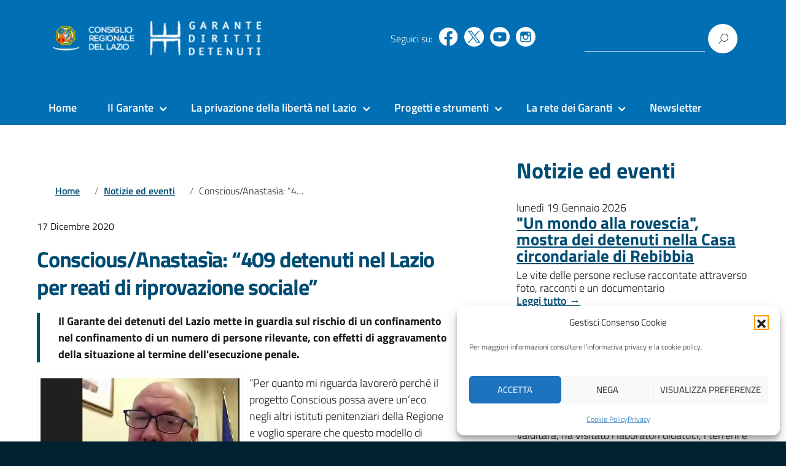

--- FILE ---
content_type: text/html; charset=UTF-8
request_url: https://www.garantedetenutilazio.it/conscius-anastasia-nelle-carceri-del-lazio-409-detenuti-per-reati-di-riprovazione-sociale/
body_size: 23149
content:
<!DOCTYPE html>
<html lang="it"
    xmlns="https://www.w3.org/1999/xhtml"
    xmlns:og="https://ogp.me/ns#" 
    xmlns:fb="http://www.facebook.com/2008/fbml">
		<head>
			<meta charset="UTF-8" />
			<meta name="viewport" content="width=device-width, initial-scale=1, shrink-to-fit=no">
				<meta name='robots' content='index, follow, max-image-preview:large, max-snippet:-1, max-video-preview:-1' />

	<!-- This site is optimized with the Yoast SEO plugin v26.6 - https://yoast.com/wordpress/plugins/seo/ -->
	<title>Conscious/Anastasìa: “409 detenuti nel Lazio per reati di riprovazione sociale” - Garante Diritti Detenuti</title>
	<link rel="canonical" href="https://www.garantedetenutilazio.it/conscius-anastasia-nelle-carceri-del-lazio-409-detenuti-per-reati-di-riprovazione-sociale/" />
	<meta property="og:locale" content="it_IT" />
	<meta property="og:type" content="article" />
	<meta property="og:title" content="Conscious/Anastasìa: “409 detenuti nel Lazio per reati di riprovazione sociale” - Garante Diritti Detenuti" />
	<meta property="og:description" content="Il Garante dei detenuti del Lazio mette in guardia sul rischio di un confinamento nel confinamento di un numero di persone rilevante, con effetti di aggravamento della situazione al termine dell&#039;esecuzione penale." />
	<meta property="og:url" content="https://www.garantedetenutilazio.it/conscius-anastasia-nelle-carceri-del-lazio-409-detenuti-per-reati-di-riprovazione-sociale/" />
	<meta property="og:site_name" content="Garante Diritti Detenuti" />
	<meta property="article:publisher" content="https://www.facebook.com/garanteprivatilibertalazio" />
	<meta property="article:published_time" content="2020-12-17T14:04:08+00:00" />
	<meta property="article:modified_time" content="2021-01-08T12:18:04+00:00" />
	<meta property="og:image" content="https://www.garantedetenutilazio.it/app/uploads/2020/12/WWP-EN-Live-Stream-031435-e1608214046383.png" />
	<meta property="og:image:width" content="639" />
	<meta property="og:image:height" content="623" />
	<meta property="og:image:type" content="image/png" />
	<meta name="author" content="Ugo Degl&#039;Innocenti" />
	<meta name="twitter:card" content="summary_large_image" />
	<meta name="twitter:creator" content="@Garantedetenuti" />
	<meta name="twitter:site" content="@Garantedetenuti" />
	<script type="application/ld+json" class="yoast-schema-graph">{"@context":"https://schema.org","@graph":[{"@type":"Article","@id":"https://www.garantedetenutilazio.it/conscius-anastasia-nelle-carceri-del-lazio-409-detenuti-per-reati-di-riprovazione-sociale/#article","isPartOf":{"@id":"https://www.garantedetenutilazio.it/conscius-anastasia-nelle-carceri-del-lazio-409-detenuti-per-reati-di-riprovazione-sociale/"},"author":{"name":"Ugo Degl'Innocenti","@id":"https://www.garantedetenutilazio.it/#/schema/person/a6666cf2f7eeaf758c36f80b7c8ee265"},"headline":"Conscious/Anastasìa: “409 detenuti nel Lazio per reati di riprovazione sociale”","datePublished":"2020-12-17T14:04:08+00:00","dateModified":"2021-01-08T12:18:04+00:00","mainEntityOfPage":{"@id":"https://www.garantedetenutilazio.it/conscius-anastasia-nelle-carceri-del-lazio-409-detenuti-per-reati-di-riprovazione-sociale/"},"wordCount":439,"publisher":{"@id":"https://www.garantedetenutilazio.it/#organization"},"image":{"@id":"https://www.garantedetenutilazio.it/conscius-anastasia-nelle-carceri-del-lazio-409-detenuti-per-reati-di-riprovazione-sociale/#primaryimage"},"thumbnailUrl":"https://www.garantedetenutilazio.it/app/uploads/2020/12/WWP-EN-Live-Stream-031435-e1608214046383.png","keywords":["Anastasìa","Conscious","Detenuti","Sex offender"],"articleSection":["Notizie ed eventi"],"inLanguage":"it-IT"},{"@type":"WebPage","@id":"https://www.garantedetenutilazio.it/conscius-anastasia-nelle-carceri-del-lazio-409-detenuti-per-reati-di-riprovazione-sociale/","url":"https://www.garantedetenutilazio.it/conscius-anastasia-nelle-carceri-del-lazio-409-detenuti-per-reati-di-riprovazione-sociale/","name":"Conscious/Anastasìa: “409 detenuti nel Lazio per reati di riprovazione sociale” - Garante Diritti Detenuti","isPartOf":{"@id":"https://www.garantedetenutilazio.it/#website"},"primaryImageOfPage":{"@id":"https://www.garantedetenutilazio.it/conscius-anastasia-nelle-carceri-del-lazio-409-detenuti-per-reati-di-riprovazione-sociale/#primaryimage"},"image":{"@id":"https://www.garantedetenutilazio.it/conscius-anastasia-nelle-carceri-del-lazio-409-detenuti-per-reati-di-riprovazione-sociale/#primaryimage"},"thumbnailUrl":"https://www.garantedetenutilazio.it/app/uploads/2020/12/WWP-EN-Live-Stream-031435-e1608214046383.png","datePublished":"2020-12-17T14:04:08+00:00","dateModified":"2021-01-08T12:18:04+00:00","breadcrumb":{"@id":"https://www.garantedetenutilazio.it/conscius-anastasia-nelle-carceri-del-lazio-409-detenuti-per-reati-di-riprovazione-sociale/#breadcrumb"},"inLanguage":"it-IT","potentialAction":[{"@type":"ReadAction","target":["https://www.garantedetenutilazio.it/conscius-anastasia-nelle-carceri-del-lazio-409-detenuti-per-reati-di-riprovazione-sociale/"]}]},{"@type":"ImageObject","inLanguage":"it-IT","@id":"https://www.garantedetenutilazio.it/conscius-anastasia-nelle-carceri-del-lazio-409-detenuti-per-reati-di-riprovazione-sociale/#primaryimage","url":"https://www.garantedetenutilazio.it/app/uploads/2020/12/WWP-EN-Live-Stream-031435-e1608214046383.png","contentUrl":"https://www.garantedetenutilazio.it/app/uploads/2020/12/WWP-EN-Live-Stream-031435-e1608214046383.png","width":639,"height":623,"caption":"Il Garante Anastasìa durante la conferenza on line conclusiva di Conscious."},{"@type":"BreadcrumbList","@id":"https://www.garantedetenutilazio.it/conscius-anastasia-nelle-carceri-del-lazio-409-detenuti-per-reati-di-riprovazione-sociale/#breadcrumb","itemListElement":[{"@type":"ListItem","position":1,"name":"Home","item":"https://www.garantedetenutilazio.it/"},{"@type":"ListItem","position":2,"name":"Conscious/Anastasìa: “409 detenuti nel Lazio per reati di riprovazione sociale”"}]},{"@type":"WebSite","@id":"https://www.garantedetenutilazio.it/#website","url":"https://www.garantedetenutilazio.it/","name":"Garante Diritti Detenuti","description":"","publisher":{"@id":"https://www.garantedetenutilazio.it/#organization"},"potentialAction":[{"@type":"SearchAction","target":{"@type":"EntryPoint","urlTemplate":"https://www.garantedetenutilazio.it/?s={search_term_string}"},"query-input":{"@type":"PropertyValueSpecification","valueRequired":true,"valueName":"search_term_string"}}],"inLanguage":"it-IT"},{"@type":"Organization","@id":"https://www.garantedetenutilazio.it/#organization","name":"Garante Diritti Detenuti","url":"https://www.garantedetenutilazio.it/","logo":{"@type":"ImageObject","inLanguage":"it-IT","@id":"https://www.garantedetenutilazio.it/#/schema/logo/image/","url":"https://www.garantedetenutilazio.it/app/uploads/2020/10/logo-garante-2.png","contentUrl":"https://www.garantedetenutilazio.it/app/uploads/2020/10/logo-garante-2.png","width":373,"height":75,"caption":"Garante Diritti Detenuti"},"image":{"@id":"https://www.garantedetenutilazio.it/#/schema/logo/image/"},"sameAs":["https://www.facebook.com/garanteprivatilibertalazio","https://x.com/Garantedetenuti","https://www.youtube.com/channel/UCmAdaSHpcKECH_SdmSbEXrA"]},{"@type":"Person","@id":"https://www.garantedetenutilazio.it/#/schema/person/a6666cf2f7eeaf758c36f80b7c8ee265","name":"Ugo Degl'Innocenti","url":"https://www.garantedetenutilazio.it/author/udeglinnocenti/"}]}</script>
	<!-- / Yoast SEO plugin. -->


<link rel='dns-prefetch' href='//www.garantedetenutilazio.it' />
<link rel='dns-prefetch' href='//stats.wp.com' />
<link rel="alternate" type="application/rss+xml" title="Garante Diritti Detenuti &raquo; Feed" href="https://www.garantedetenutilazio.it/feed/" />
<link rel="alternate" title="oEmbed (JSON)" type="application/json+oembed" href="https://www.garantedetenutilazio.it/wp-json/oembed/1.0/embed?url=https%3A%2F%2Fwww.garantedetenutilazio.it%2Fconscius-anastasia-nelle-carceri-del-lazio-409-detenuti-per-reati-di-riprovazione-sociale%2F" />
<link rel="alternate" title="oEmbed (XML)" type="text/xml+oembed" href="https://www.garantedetenutilazio.it/wp-json/oembed/1.0/embed?url=https%3A%2F%2Fwww.garantedetenutilazio.it%2Fconscius-anastasia-nelle-carceri-del-lazio-409-detenuti-per-reati-di-riprovazione-sociale%2F&#038;format=xml" />
<style id='wp-img-auto-sizes-contain-inline-css' type='text/css'>
img:is([sizes=auto i],[sizes^="auto," i]){contain-intrinsic-size:3000px 1500px}
/*# sourceURL=wp-img-auto-sizes-contain-inline-css */
</style>
<style id='wp-block-library-inline-css' type='text/css'>
:root{--wp-block-synced-color:#7a00df;--wp-block-synced-color--rgb:122,0,223;--wp-bound-block-color:var(--wp-block-synced-color);--wp-editor-canvas-background:#ddd;--wp-admin-theme-color:#007cba;--wp-admin-theme-color--rgb:0,124,186;--wp-admin-theme-color-darker-10:#006ba1;--wp-admin-theme-color-darker-10--rgb:0,107,160.5;--wp-admin-theme-color-darker-20:#005a87;--wp-admin-theme-color-darker-20--rgb:0,90,135;--wp-admin-border-width-focus:2px}@media (min-resolution:192dpi){:root{--wp-admin-border-width-focus:1.5px}}.wp-element-button{cursor:pointer}:root .has-very-light-gray-background-color{background-color:#eee}:root .has-very-dark-gray-background-color{background-color:#313131}:root .has-very-light-gray-color{color:#eee}:root .has-very-dark-gray-color{color:#313131}:root .has-vivid-green-cyan-to-vivid-cyan-blue-gradient-background{background:linear-gradient(135deg,#00d084,#0693e3)}:root .has-purple-crush-gradient-background{background:linear-gradient(135deg,#34e2e4,#4721fb 50%,#ab1dfe)}:root .has-hazy-dawn-gradient-background{background:linear-gradient(135deg,#faaca8,#dad0ec)}:root .has-subdued-olive-gradient-background{background:linear-gradient(135deg,#fafae1,#67a671)}:root .has-atomic-cream-gradient-background{background:linear-gradient(135deg,#fdd79a,#004a59)}:root .has-nightshade-gradient-background{background:linear-gradient(135deg,#330968,#31cdcf)}:root .has-midnight-gradient-background{background:linear-gradient(135deg,#020381,#2874fc)}:root{--wp--preset--font-size--normal:16px;--wp--preset--font-size--huge:42px}.has-regular-font-size{font-size:1em}.has-larger-font-size{font-size:2.625em}.has-normal-font-size{font-size:var(--wp--preset--font-size--normal)}.has-huge-font-size{font-size:var(--wp--preset--font-size--huge)}.has-text-align-center{text-align:center}.has-text-align-left{text-align:left}.has-text-align-right{text-align:right}.has-fit-text{white-space:nowrap!important}#end-resizable-editor-section{display:none}.aligncenter{clear:both}.items-justified-left{justify-content:flex-start}.items-justified-center{justify-content:center}.items-justified-right{justify-content:flex-end}.items-justified-space-between{justify-content:space-between}.screen-reader-text{border:0;clip-path:inset(50%);height:1px;margin:-1px;overflow:hidden;padding:0;position:absolute;width:1px;word-wrap:normal!important}.screen-reader-text:focus{background-color:#ddd;clip-path:none;color:#444;display:block;font-size:1em;height:auto;left:5px;line-height:normal;padding:15px 23px 14px;text-decoration:none;top:5px;width:auto;z-index:100000}html :where(.has-border-color){border-style:solid}html :where([style*=border-top-color]){border-top-style:solid}html :where([style*=border-right-color]){border-right-style:solid}html :where([style*=border-bottom-color]){border-bottom-style:solid}html :where([style*=border-left-color]){border-left-style:solid}html :where([style*=border-width]){border-style:solid}html :where([style*=border-top-width]){border-top-style:solid}html :where([style*=border-right-width]){border-right-style:solid}html :where([style*=border-bottom-width]){border-bottom-style:solid}html :where([style*=border-left-width]){border-left-style:solid}html :where(img[class*=wp-image-]){height:auto;max-width:100%}:where(figure){margin:0 0 1em}html :where(.is-position-sticky){--wp-admin--admin-bar--position-offset:var(--wp-admin--admin-bar--height,0px)}@media screen and (max-width:600px){html :where(.is-position-sticky){--wp-admin--admin-bar--position-offset:0px}}

/*# sourceURL=wp-block-library-inline-css */
</style><style id='global-styles-inline-css' type='text/css'>
:root{--wp--preset--aspect-ratio--square: 1;--wp--preset--aspect-ratio--4-3: 4/3;--wp--preset--aspect-ratio--3-4: 3/4;--wp--preset--aspect-ratio--3-2: 3/2;--wp--preset--aspect-ratio--2-3: 2/3;--wp--preset--aspect-ratio--16-9: 16/9;--wp--preset--aspect-ratio--9-16: 9/16;--wp--preset--color--black: #000000;--wp--preset--color--cyan-bluish-gray: #abb8c3;--wp--preset--color--white: #ffffff;--wp--preset--color--pale-pink: #f78da7;--wp--preset--color--vivid-red: #cf2e2e;--wp--preset--color--luminous-vivid-orange: #ff6900;--wp--preset--color--luminous-vivid-amber: #fcb900;--wp--preset--color--light-green-cyan: #7bdcb5;--wp--preset--color--vivid-green-cyan: #00d084;--wp--preset--color--pale-cyan-blue: #8ed1fc;--wp--preset--color--vivid-cyan-blue: #0693e3;--wp--preset--color--vivid-purple: #9b51e0;--wp--preset--color--blu: #004d99;--wp--preset--color--grigioscuro: #3d4955;--wp--preset--color--bluscuro: #17324d;--wp--preset--color--azzurro: #0073e6;--wp--preset--color--grigio: #5c6f82;--wp--preset--color--grigiochiaro: #94a1ae;--wp--preset--color--verde: #00cc85;--wp--preset--color--rosso: #f73e5a;--wp--preset--color--arancione: #ff9900;--wp--preset--color--argento: #eef0f6;--wp--preset--color--bianco: #ffffff;--wp--preset--gradient--vivid-cyan-blue-to-vivid-purple: linear-gradient(135deg,rgb(6,147,227) 0%,rgb(155,81,224) 100%);--wp--preset--gradient--light-green-cyan-to-vivid-green-cyan: linear-gradient(135deg,rgb(122,220,180) 0%,rgb(0,208,130) 100%);--wp--preset--gradient--luminous-vivid-amber-to-luminous-vivid-orange: linear-gradient(135deg,rgb(252,185,0) 0%,rgb(255,105,0) 100%);--wp--preset--gradient--luminous-vivid-orange-to-vivid-red: linear-gradient(135deg,rgb(255,105,0) 0%,rgb(207,46,46) 100%);--wp--preset--gradient--very-light-gray-to-cyan-bluish-gray: linear-gradient(135deg,rgb(238,238,238) 0%,rgb(169,184,195) 100%);--wp--preset--gradient--cool-to-warm-spectrum: linear-gradient(135deg,rgb(74,234,220) 0%,rgb(151,120,209) 20%,rgb(207,42,186) 40%,rgb(238,44,130) 60%,rgb(251,105,98) 80%,rgb(254,248,76) 100%);--wp--preset--gradient--blush-light-purple: linear-gradient(135deg,rgb(255,206,236) 0%,rgb(152,150,240) 100%);--wp--preset--gradient--blush-bordeaux: linear-gradient(135deg,rgb(254,205,165) 0%,rgb(254,45,45) 50%,rgb(107,0,62) 100%);--wp--preset--gradient--luminous-dusk: linear-gradient(135deg,rgb(255,203,112) 0%,rgb(199,81,192) 50%,rgb(65,88,208) 100%);--wp--preset--gradient--pale-ocean: linear-gradient(135deg,rgb(255,245,203) 0%,rgb(182,227,212) 50%,rgb(51,167,181) 100%);--wp--preset--gradient--electric-grass: linear-gradient(135deg,rgb(202,248,128) 0%,rgb(113,206,126) 100%);--wp--preset--gradient--midnight: linear-gradient(135deg,rgb(2,3,129) 0%,rgb(40,116,252) 100%);--wp--preset--font-size--small: 14px;--wp--preset--font-size--medium: 22px;--wp--preset--font-size--large: 36px;--wp--preset--font-size--x-large: 42px;--wp--preset--font-size--normal: 18px;--wp--preset--font-size--big: 32px;--wp--preset--spacing--20: 0.44rem;--wp--preset--spacing--30: 0.67rem;--wp--preset--spacing--40: 1rem;--wp--preset--spacing--50: 1.5rem;--wp--preset--spacing--60: 2.25rem;--wp--preset--spacing--70: 3.38rem;--wp--preset--spacing--80: 5.06rem;--wp--preset--shadow--natural: 6px 6px 9px rgba(0, 0, 0, 0.2);--wp--preset--shadow--deep: 12px 12px 50px rgba(0, 0, 0, 0.4);--wp--preset--shadow--sharp: 6px 6px 0px rgba(0, 0, 0, 0.2);--wp--preset--shadow--outlined: 6px 6px 0px -3px rgb(255, 255, 255), 6px 6px rgb(0, 0, 0);--wp--preset--shadow--crisp: 6px 6px 0px rgb(0, 0, 0);}:where(.is-layout-flex){gap: 0.5em;}:where(.is-layout-grid){gap: 0.5em;}body .is-layout-flex{display: flex;}.is-layout-flex{flex-wrap: wrap;align-items: center;}.is-layout-flex > :is(*, div){margin: 0;}body .is-layout-grid{display: grid;}.is-layout-grid > :is(*, div){margin: 0;}:where(.wp-block-columns.is-layout-flex){gap: 2em;}:where(.wp-block-columns.is-layout-grid){gap: 2em;}:where(.wp-block-post-template.is-layout-flex){gap: 1.25em;}:where(.wp-block-post-template.is-layout-grid){gap: 1.25em;}.has-black-color{color: var(--wp--preset--color--black) !important;}.has-cyan-bluish-gray-color{color: var(--wp--preset--color--cyan-bluish-gray) !important;}.has-white-color{color: var(--wp--preset--color--white) !important;}.has-pale-pink-color{color: var(--wp--preset--color--pale-pink) !important;}.has-vivid-red-color{color: var(--wp--preset--color--vivid-red) !important;}.has-luminous-vivid-orange-color{color: var(--wp--preset--color--luminous-vivid-orange) !important;}.has-luminous-vivid-amber-color{color: var(--wp--preset--color--luminous-vivid-amber) !important;}.has-light-green-cyan-color{color: var(--wp--preset--color--light-green-cyan) !important;}.has-vivid-green-cyan-color{color: var(--wp--preset--color--vivid-green-cyan) !important;}.has-pale-cyan-blue-color{color: var(--wp--preset--color--pale-cyan-blue) !important;}.has-vivid-cyan-blue-color{color: var(--wp--preset--color--vivid-cyan-blue) !important;}.has-vivid-purple-color{color: var(--wp--preset--color--vivid-purple) !important;}.has-black-background-color{background-color: var(--wp--preset--color--black) !important;}.has-cyan-bluish-gray-background-color{background-color: var(--wp--preset--color--cyan-bluish-gray) !important;}.has-white-background-color{background-color: var(--wp--preset--color--white) !important;}.has-pale-pink-background-color{background-color: var(--wp--preset--color--pale-pink) !important;}.has-vivid-red-background-color{background-color: var(--wp--preset--color--vivid-red) !important;}.has-luminous-vivid-orange-background-color{background-color: var(--wp--preset--color--luminous-vivid-orange) !important;}.has-luminous-vivid-amber-background-color{background-color: var(--wp--preset--color--luminous-vivid-amber) !important;}.has-light-green-cyan-background-color{background-color: var(--wp--preset--color--light-green-cyan) !important;}.has-vivid-green-cyan-background-color{background-color: var(--wp--preset--color--vivid-green-cyan) !important;}.has-pale-cyan-blue-background-color{background-color: var(--wp--preset--color--pale-cyan-blue) !important;}.has-vivid-cyan-blue-background-color{background-color: var(--wp--preset--color--vivid-cyan-blue) !important;}.has-vivid-purple-background-color{background-color: var(--wp--preset--color--vivid-purple) !important;}.has-black-border-color{border-color: var(--wp--preset--color--black) !important;}.has-cyan-bluish-gray-border-color{border-color: var(--wp--preset--color--cyan-bluish-gray) !important;}.has-white-border-color{border-color: var(--wp--preset--color--white) !important;}.has-pale-pink-border-color{border-color: var(--wp--preset--color--pale-pink) !important;}.has-vivid-red-border-color{border-color: var(--wp--preset--color--vivid-red) !important;}.has-luminous-vivid-orange-border-color{border-color: var(--wp--preset--color--luminous-vivid-orange) !important;}.has-luminous-vivid-amber-border-color{border-color: var(--wp--preset--color--luminous-vivid-amber) !important;}.has-light-green-cyan-border-color{border-color: var(--wp--preset--color--light-green-cyan) !important;}.has-vivid-green-cyan-border-color{border-color: var(--wp--preset--color--vivid-green-cyan) !important;}.has-pale-cyan-blue-border-color{border-color: var(--wp--preset--color--pale-cyan-blue) !important;}.has-vivid-cyan-blue-border-color{border-color: var(--wp--preset--color--vivid-cyan-blue) !important;}.has-vivid-purple-border-color{border-color: var(--wp--preset--color--vivid-purple) !important;}.has-vivid-cyan-blue-to-vivid-purple-gradient-background{background: var(--wp--preset--gradient--vivid-cyan-blue-to-vivid-purple) !important;}.has-light-green-cyan-to-vivid-green-cyan-gradient-background{background: var(--wp--preset--gradient--light-green-cyan-to-vivid-green-cyan) !important;}.has-luminous-vivid-amber-to-luminous-vivid-orange-gradient-background{background: var(--wp--preset--gradient--luminous-vivid-amber-to-luminous-vivid-orange) !important;}.has-luminous-vivid-orange-to-vivid-red-gradient-background{background: var(--wp--preset--gradient--luminous-vivid-orange-to-vivid-red) !important;}.has-very-light-gray-to-cyan-bluish-gray-gradient-background{background: var(--wp--preset--gradient--very-light-gray-to-cyan-bluish-gray) !important;}.has-cool-to-warm-spectrum-gradient-background{background: var(--wp--preset--gradient--cool-to-warm-spectrum) !important;}.has-blush-light-purple-gradient-background{background: var(--wp--preset--gradient--blush-light-purple) !important;}.has-blush-bordeaux-gradient-background{background: var(--wp--preset--gradient--blush-bordeaux) !important;}.has-luminous-dusk-gradient-background{background: var(--wp--preset--gradient--luminous-dusk) !important;}.has-pale-ocean-gradient-background{background: var(--wp--preset--gradient--pale-ocean) !important;}.has-electric-grass-gradient-background{background: var(--wp--preset--gradient--electric-grass) !important;}.has-midnight-gradient-background{background: var(--wp--preset--gradient--midnight) !important;}.has-small-font-size{font-size: var(--wp--preset--font-size--small) !important;}.has-medium-font-size{font-size: var(--wp--preset--font-size--medium) !important;}.has-large-font-size{font-size: var(--wp--preset--font-size--large) !important;}.has-x-large-font-size{font-size: var(--wp--preset--font-size--x-large) !important;}
/*# sourceURL=global-styles-inline-css */
</style>

<style id='classic-theme-styles-inline-css' type='text/css'>
/*! This file is auto-generated */
.wp-block-button__link{color:#fff;background-color:#32373c;border-radius:9999px;box-shadow:none;text-decoration:none;padding:calc(.667em + 2px) calc(1.333em + 2px);font-size:1.125em}.wp-block-file__button{background:#32373c;color:#fff;text-decoration:none}
/*# sourceURL=/wp-includes/css/classic-themes.min.css */
</style>
<link rel='stylesheet' id='font-awesome-css-css' href='https://www.garantedetenutilazio.it/app/plugins/lc-widget-post-slider/assets/css/font-awesome.min.css' type='text/css' media='all' />
<link rel='stylesheet' id='lc-widget-post-slider-style-css' href='https://www.garantedetenutilazio.it/app/plugins/lc-widget-post-slider/assets/css/style.css?ver=6.9' type='text/css' media='all' />
<link rel='stylesheet' id='cmplz-general-css' href='https://www.garantedetenutilazio.it/app/plugins/complianz/assets/css/cookieblocker.min.css?ver=1767192844' type='text/css' media='all' />
<link rel='stylesheet' id='parent-style-css' href='https://www.garantedetenutilazio.it/app/themes/lazyok/style.css?ver=6.9' type='text/css' media='all' />
<link rel='stylesheet' id='child-style-css' href='https://www.garantedetenutilazio.it/app/themes/lazyok-child/style.css?ver=6.9' type='text/css' media='all' />
<link rel='stylesheet' id='bootstrap-italia-min-css' href='https://www.garantedetenutilazio.it/app/themes/lazyok/lib/bootstrap-italia/css/bootstrap-italia.min.css?ver=6.9' type='text/css' media='all' />
<link rel='stylesheet' id='bootstrap-italia-icon-font-css' href='https://www.garantedetenutilazio.it/app/themes/lazyok/lib/bootstrap-italia/css/italia-icon-font.css?ver=6.9' type='text/css' media='all' />
<link rel='stylesheet' id='general-style-css' href='https://www.garantedetenutilazio.it/app/themes/lazyok/style.css?ver=6.9' type='text/css' media='all' />
<script type="text/javascript" src="https://www.garantedetenutilazio.it/wp/wp-includes/js/jquery/jquery.min.js?ver=3.7.1" id="jquery-core-js"></script>
<script type="text/javascript" src="https://www.garantedetenutilazio.it/wp/wp-includes/js/jquery/jquery-migrate.min.js?ver=3.4.1" id="jquery-migrate-js"></script>
<link rel="https://api.w.org/" href="https://www.garantedetenutilazio.it/wp-json/" /><link rel="alternate" title="JSON" type="application/json" href="https://www.garantedetenutilazio.it/wp-json/wp/v2/posts/4245" /><link rel="EditURI" type="application/rsd+xml" title="RSD" href="https://www.garantedetenutilazio.it/wp/xmlrpc.php?rsd" />
<meta name="generator" content="WordPress 6.9" />
<link rel='shortlink' href='https://www.garantedetenutilazio.it/?p=4245' />
<!-- Stream WordPress user activity plugin v4.1.1 -->
	<style>img#wpstats{display:none}</style>
					<style>.cmplz-hidden {
					display: none !important;
				}</style>
<style type="text/css">

/* generato da functions.php child teme */

.it-header-slim-wrapper {
  min-height: 60px;
  background-color: #004c73;
  background-image: url(none) ;
  background-position: center center ;
  background-repeat: repeat-x ;
  background-size: auto 36px ;
  }

.it-header-slim-wrapper .it-header-slim-wrapper-content {
  height: 60px;
  }

.it-header-slim-wrapper #it-header-slim-img-logo {
  height: 36px ;
  /*
  margin-top: 0px;
  */
  vertical-align: middle; 
  }

.it-header-slim-wrapper .it-header-slim-wrapper-content h1.testatina-header-text {
  line-height: 60px ;
  /*
  */
  }

</style>

    <style type="text/css">
    .it-header-center-wrapper, .it-header-navbar-wrapper, .it-header-wrapper { background-color: #006fb4; }
    a, a:hover, a.read-more, .menu-main .nav li ul a, .menu-main .nav li ul a:hover, .menu-main .nav li:hover ul a { color: #0066cc; }
    button, input[type="submit"], .btn-primary { background-color: #0066cc; }
    .btn-primary:hover, .btn-primary:not(:disabled):not(.disabled):active { background-color: #0066cc; box-shadow: inset 0 0 0 2px rgba(0, 0, 0, 0.1); }
    .btn-outline-primary { color: #0066cc; box-shadow: inset 0 0 0 1px #0066cc; }
    .btn-outline-primary:hover, .btn-outline-primary:not(:disabled):not(.disabled):active { color: #0066cc; box-shadow: inset 0 0 0 2px #0066cc; }
    html, #footer, .it-footer-main { background-color: #002230; }
    #footer a { color: #ffffff; }
  </style>
  <style type="text/css" id="custom-background-css">
body.custom-background { background-image: url("https://www.garantedetenutilazio.it/app/themes/lazyok/img/blank.png"); background-position: left top; background-size: auto; background-repeat: repeat; background-attachment: scroll; }
</style>
	<link rel="icon" href="https://www.garantedetenutilazio.it/app/uploads/2020/07/logo-garante-detenuti-q-150.png" sizes="32x32" />
<link rel="icon" href="https://www.garantedetenutilazio.it/app/uploads/2020/07/logo-garante-detenuti-q-150.png" sizes="192x192" />
<link rel="apple-touch-icon" href="https://www.garantedetenutilazio.it/app/uploads/2020/07/logo-garante-detenuti-q-150.png" />
<meta name="msapplication-TileImage" content="https://www.garantedetenutilazio.it/app/uploads/2020/07/logo-garante-detenuti-q-150.png" />
					  <script> 
						jQuery( document ).ready(function() {
							jQuery('a').each(function()
							{
								if (jQuery(this).attr("title") == '' || jQuery(this).attr("title") == undefined) {
									var link = jQuery(this).attr("href");
									if (link != undefined && link.charAt(0) != '#') {
										if (link.includes("https://www.garantedetenutilazio.it/")) {
											if (link.includes("uploads")) {
												jQuery(this).attr('title', 'Il link apre il file: ('+link.split('.').pop()+') - '+jQuery(this).attr('href'));				
											} else {
												if (jQuery(this).text() == '' || jQuery(this).text() == undefined) {
													jQuery(this).attr('title', 'Il link apre la pagina: '+ jQuery(this).attr('href'));						
												} else {
													jQuery(this).attr('title', 'Il link apre la pagina: '+ jQuery(this).text());
												}
											}
											
										} else {
											jQuery(this).attr('title', 'Il link apre il sito: '+jQuery(this).attr('href'));
										}
									}
								}
							});
						});
					</script>
				
			<link rel='stylesheet' id='siteorigin-panels-front-css' href='https://www.garantedetenutilazio.it/app/plugins/siteorigin-panels/css/front-flex.min.css?ver=2.33.4' type='text/css' media='all' />
</head>
			<body data-cmplz=1 class="wp-singular post-template-default single single-post postid-4245 single-format-standard custom-background wp-custom-logo wp-theme-lazyok wp-child-theme-lazyok-child" ontouchstart>
					<a class="skip-main" href="#menu-anchor">Vai al menu principale</a>
					<a class="skip-main" href="#content-anchor">Vai al contenuto principale</a>
					<a class="skip-main" href="#footer-anchor">Vai footer</a>

					<div id="wrapper" class="hfeed">

						<header id="header" class="" role="banner">

							<div class="it-header-wrapper it-header-sticky">

								<!--
        <div class="it-header-slim-wrapper">
                            </div>
        -->

								<div class="it-nav-wrapper">

									<div class="it-header-center-wrapper">
										               <div class="container">
                 <div class="row">
                   <div class="col-12">
                     <div class="it-header-center-content-wrapper">
                       <div class="it-brand-wrapper">

                          <!-- 373x75 -->
                          <div style="height: 75px; ">

                            <div style="width: 42%; float: left; height: 75px; overflow: hidden; /*border: 1px solid red;*/ ">
                              <a 
                                style="display: inline-block; " 
                                href="https://www.consiglio.regione.lazio.it/" 
                                title="Vai al sito del Consiglio Regionale del Lazio"
                                target="_blank" rel="noopener noreferrer">
                                  <img 
                                    style="max-width: 100%; max-height: 75px; "
                                    src="https://www.garantedetenutilazio.it/app/themes/lazyok-child/img/loghetto-consiglio-separato.png" 
                                    alt="logo Consiglio della Regione Lazio">
                              </a>
                            </div>

                            <div style="width: 57%; float: left; height: 75px; overflow: hidden; /*border: 1px solid yellow;*/ ">
                              <a 
                                style="display: inline-block; " 
                                href="https://www.garantedetenutilazio.it/" 
                                title="Torna alla home page"
                                rel="noopener noreferrer">
                                  <img 
                                    style="max-width: 100%; max-height: 75px; "
                                    src="https://www.garantedetenutilazio.it/app/themes/lazyok-child/img/loghetto-garante-detenuti-separato.png" 
                                    src="https://www.garantedetenutilazio.it/app/themes/lazyok-child/img/logo-garante-detenuti-grande-margini-0.png" 
                                    alt="logo Garante Detenuti del Lazio">                            
                              </a>
                            </div>

                          </div>

                          <!--

                          <a 
                            href="https://www.garantedetenutilazio.it/" 
                            title="Garante Diritti Detenuti" 
                            rel="home">

                           <img class="icon" src="https://www.garantedetenutilazio.it/app/uploads/2020/10/logo-garante-2.png" alt="Garante Diritti Detenuti">
                            
                            
                         </a>

                          -->

                       </div>
                       <div class="it-right-zone">
                        <div class="it-socials d-none d-md-flex">Seguici su:
                        
                        <ul class="menu-social">
                          <li><a href="https://it-it.facebook.com/garanteprivatilibertalazio" class="facebook" target="_blank" rel="noopener noreferrer"><span class="speech-only">Facebook</span></a></li>
                          <li><a href="https://twitter.com/Garantedetenuti" class="twitter" target="_blank" rel="noopener noreferrer"><span class="speech-only">Twitter</span></a></li>
                          <li><a href="https://www.youtube.com/channel/UCmAdaSHpcKECH_SdmSbEXrA" class="youtube" target="_blank" rel="noopener noreferrer"><span class="speech-only">YouTube</span></a></li>
			  <li><a href="https://www.instagram.com/garantedetenutilazio/" class="instagram" target="_blank" rel="noopener noreferrer"><spa
n class="speech-only">Instagram</span></a></li>
                        </ul>

                                                    </div>

                         <div class="it-search-wrapper">
                           <form role="search" method="get" id="searchform" class="searchform" action="https://www.garantedetenutilazio.it/">
  <div>
    <label class="screen-reader-text" for="s">
    Ricerca per:
    </label>
    <input type="text" value="" name="s" id="s">
    <input type="submit" id="searchsubmit" value="Cerca" style="color: rgb(0,0,0); background-color: rgb(255, 255, 255);">
  </div>
</form>

                         </div>

                       </div>
                     </div>
                   </div>
                 </div>
               </div>
									</div>

									<div class="it-header-navbar-wrapper"><a name='menu-anchor' id="menu-anchor" tabindex='-3'>&nbsp;</a>
										               <nav class="menu-main" role="navigation">
               <div class="container">
                 <div class="row">
                   <div class="col-12">
                     <input type="checkbox" id="show-menu-main" role="button">
                     <label for="show-menu-main" class="show-menu-main">Menu</label>

                     <ul id="menu-menu-principale" class="nav"><li id="menu-item-12651" class="menu-item menu-item-type-custom menu-item-object-custom menu-item-12651"><a href="/">Home</a></li>
<li id="menu-item-3527" class="menu-item menu-item-type-custom menu-item-object-custom menu-item-has-children menu-item-3527"><a href="#">Il Garante</a>
<ul class="sub-menu">
	<li id="menu-item-4363" class="menu-item menu-item-type-custom menu-item-object-custom menu-item-has-children menu-item-4363"><a href="#">Chi è e contatti</a>
	<ul class="sub-menu">
		<li id="menu-item-4362" class="menu-item menu-item-type-post_type menu-item-object-page menu-item-4362"><a href="https://www.garantedetenutilazio.it/il-garante/">Biografia</a></li>
		<li id="menu-item-4367" class="menu-item menu-item-type-post_type menu-item-object-page menu-item-4367"><a href="https://www.garantedetenutilazio.it/contatti-garante/">Contatti</a></li>
	</ul>
</li>
	<li id="menu-item-145" class="menu-item menu-item-type-post_type menu-item-object-page menu-item-145"><a href="https://www.garantedetenutilazio.it/i-coadiutori/">I coadiutori</a></li>
	<li id="menu-item-146" class="menu-item menu-item-type-post_type menu-item-object-page menu-item-146"><a href="https://www.garantedetenutilazio.it/legge-istitutiva-e-poteri/">Legge istitutiva e poteri</a></li>
	<li id="menu-item-147" class="menu-item menu-item-type-post_type menu-item-object-page menu-item-147"><a href="https://www.garantedetenutilazio.it/relazioni/">Le relazioni del Garante</a></li>
	<li id="menu-item-148" class="menu-item menu-item-type-post_type menu-item-object-page menu-item-148"><a href="https://www.garantedetenutilazio.it/la-struttura-di-supporto/">La struttura di supporto</a></li>
</ul>
</li>
<li id="menu-item-2564" class="menu-item menu-item-type-custom menu-item-object-custom menu-item-has-children menu-item-2564"><a href="#">La privazione della libertà nel Lazio</a>
<ul class="sub-menu">
	<li id="menu-item-159" class="menu-item menu-item-type-post_type menu-item-object-page menu-item-159"><a href="https://www.garantedetenutilazio.it/luoghi/">Luoghi</a></li>
	<li id="menu-item-2596" class="menu-item menu-item-type-post_type menu-item-object-page menu-item-2596"><a href="https://www.garantedetenutilazio.it/temi/">Temi</a></li>
	<li id="menu-item-2587" class="menu-item menu-item-type-post_type menu-item-object-page menu-item-2587"><a href="https://www.garantedetenutilazio.it/numeri/">Numeri</a></li>
</ul>
</li>
<li id="menu-item-3524" class="menu-item menu-item-type-custom menu-item-object-custom menu-item-has-children menu-item-3524"><a href="#">Progetti e strumenti</a>
<ul class="sub-menu">
	<li id="menu-item-12617" class="menu-item menu-item-type-post_type menu-item-object-page menu-item-12617"><a href="https://www.garantedetenutilazio.it/il-diritto-allaffettivita-in-carcere/">Il diritto all’affettività in carcere</a></li>
	<li id="menu-item-4989" class="menu-item menu-item-type-post_type menu-item-object-page menu-item-4989"><a href="https://www.garantedetenutilazio.it/osservatorio-pop-pena-e-opinione-pubblica/">Osservatorio Pop, Pena e opinione pubblica</a></li>
	<li id="menu-item-4787" class="menu-item menu-item-type-post_type menu-item-object-page menu-item-4787"><a href="https://www.garantedetenutilazio.it/empowerment-popolazione-detenuta/">Empowerment popolazione detenuta</a></li>
	<li id="menu-item-4746" class="menu-item menu-item-type-post_type menu-item-object-page menu-item-4746"><a href="https://www.garantedetenutilazio.it/fami/">FAMI</a></li>
	<li id="menu-item-3992" class="menu-item menu-item-type-taxonomy menu-item-object-category menu-item-3992"><a href="https://www.garantedetenutilazio.it/category/progetti/conscious/">Conscious</a></li>
</ul>
</li>
<li id="menu-item-2620" class="menu-item menu-item-type-custom menu-item-object-custom menu-item-has-children menu-item-2620"><a href="#">La rete dei Garanti</a>
<ul class="sub-menu">
	<li id="menu-item-2618" class="menu-item menu-item-type-post_type menu-item-object-page menu-item-2618"><a href="https://www.garantedetenutilazio.it/garante-nazionale/">Garante nazionale</a></li>
	<li id="menu-item-2619" class="menu-item menu-item-type-custom menu-item-object-custom menu-item-has-children menu-item-2619"><a href="#">Garanti territoriali</a>
	<ul class="sub-menu">
		<li id="menu-item-2617" class="menu-item menu-item-type-post_type menu-item-object-page menu-item-2617"><a href="https://www.garantedetenutilazio.it/la-conferenza/">La Conferenza</a></li>
		<li id="menu-item-2616" class="menu-item menu-item-type-post_type menu-item-object-page menu-item-2616"><a href="https://www.garantedetenutilazio.it/garanti-regionali/">Garanti regionali</a></li>
		<li id="menu-item-2615" class="menu-item menu-item-type-post_type menu-item-object-page menu-item-2615"><a href="https://www.garantedetenutilazio.it/garanti-provinciali/">Garanti provinciali</a></li>
		<li id="menu-item-2614" class="menu-item menu-item-type-post_type menu-item-object-page menu-item-2614"><a href="https://www.garantedetenutilazio.it/garanti-comunali/">Garanti comunali</a></li>
	</ul>
</li>
</ul>
</li>
<li id="menu-item-5785" class="menu-item menu-item-type-post_type menu-item-object-page menu-item-5785"><a href="https://www.garantedetenutilazio.it/iscriviti-alla-newsletter/">Newsletter</a></li>
</ul>                   </div>
                 </div>
               </div>
               </nav>
									</div>

								</div>

							</div>

							
						</header><!-- end header -->

						<div id="container"><!-- start main container -->
							<a name='content-anchor' id="content-anchor" tabindex='-2'>&nbsp;</a>
							<section id="content" role="main" class="container mt-4 mb-4">
   <div class="container">
      <div class="row">

      <div class="col-md-7">
		   		   
<article id="post-4245" class="post-4245 post type-post status-publish format-standard has-post-thumbnail hentry category-news tag-anastasia tag-conscious tag-detenuti tag-sex-offender">

	<ul class="breadcrumb"><li class="breadcrumb-item"><a href="https://www.garantedetenutilazio.it">Home</a></li><li class="breadcrumb-item"><a href="https://www.garantedetenutilazio.it/category/news/" rel="category tag">Notizie ed eventi</a></li><li class="breadcrumb-item">Conscious/Anastasìa: “409 detenuti nel Lazio per reati di riprovazione sociale”</li></ul>
	<header>
		<footer class="entry-footer">
  	
</footer> 		<section class="entry-meta">
	<p><small>17 Dicembre 2020</small></p>
	<!-- <span class="meta-sep"> | </span>
	<span class="author vcard"><a href="https://www.garantedetenutilazio.it/author/udeglinnocenti/" title="Articoli scritti da Ugo Degl&#039;Innocenti" rel="author">Ugo Degl'Innocenti</a></span> -->
</section>
		      <h1 class="entry-title">
        Conscious/Anastasìa: “409 detenuti nel Lazio per reati di riprovazione sociale”      </h1>
          
		
	</header>
  
	
<section class="entry-content">

  <div class="entry-excerpt">Il Garante dei detenuti del Lazio mette in guardia sul rischio di un confinamento nel confinamento di un numero di persone rilevante, con effetti di aggravamento della situazione al termine dell'esecuzione penale.</div>
      <div class="entry-thumbnail">
        <img width="525" height="512" src="https://www.garantedetenutilazio.it/app/uploads/2020/12/WWP-EN-Live-Stream-031435-e1608214046383.png" class="attachment-sixandfive size-sixandfive wp-post-image" alt="" decoding="async" fetchpriority="high" srcset="https://www.garantedetenutilazio.it/app/uploads/2020/12/WWP-EN-Live-Stream-031435-e1608214046383.png 639w, https://www.garantedetenutilazio.it/app/uploads/2020/12/WWP-EN-Live-Stream-031435-e1608214046383-300x292.png 300w" sizes="(max-width: 525px) 100vw, 525px" />
        <div class="thumbnail-caption">
          Il Garante Anastasìa durante la conferenza on line conclusiva di Conscious.
        </div>
      </div>
      
	<p>“Per quanto mi riguarda lavorerò perché il progetto Conscious possa avere un’eco negli altri istituti penitenziari della Regione e voglio sperare che questo modello di intervento possa avere una diffusione più ampia a livello nazionale e non solo. Per me e per il mio ufficio è stato molto importante essere coinvolto perché il tema del trattamento dei sex offender e dei maltrattanti è uno dei più rilevanti in ambito penitenziario”. Così Stefano Anastasìa, Garante dei diritti delle persone private della libertà personale della Regione del Lazio, nel corso della conferenza web finale del progetto Conscious ‘Prevenzione della violenza di genere: è un diritto esigibile?&#8217;.<br />
“Alla data di oggi nella Regione Lazio su poco più di 5 mila detenuti abbiamo ben 409 che sono in carcere per reati di riprovazione sociale, siamo quasi al 10 per cento della popolazione detenuta- fa sapere Anastasia- Un problema molto rilevante, quindi, perché&#8217; la naturale propensione sia del sistema esterno che del sistema interno è quella al semplice confinamento di queste persone, che possiamo considerare anche comprensibile. Da parte dell’opinione pubblica c’è un&#8217;attenzione alla reclusione degli autori di reati sessuali, all’interno degli istituti penitenziari. Per i motivi di riprovazione sociale da parte della stessa comunità dei detenuti nei confronti degli autori di reati sessuali, c’è un&#8217;ulteriore opzione di confinamento. Il rischio &#8211; avverte- è che l’amministrazione penitenziaria si trovi costretta a gestire un confinamento nel confinamento di un numero di persone rilevante, con effetti di aggravamento della situazione al termine dell&#8217;esecuzione penale. Rispetto a questi percorsi o si costruisce nell’autore di reato la capacità di oltrepassare la propria esperienza e soggettività &#8216;storica&#8217;, o il rischio è di generare un fenomeno opposto ovvero che si produca una tendenza paranoica, di ripetizione ossessiva”, con l’autore che “può essere indotto a rimotivarsi in azioni del genere”. Per il Garante dei detenuti del Lazio, quindi, la sfida è quella di “un’esecuzione penale che abbia come prospettiva quella costituzionalmente determinata, del reinserimento sociale della persona in condizioni di legalità, di accettazione, di responsabilità e relazione con gli altri. Io credo che lo sforzo di Conscious, di un’assunzione di responsabilità del servizio sanitario che opera nell’istituto di pena e ha una responsabilità istituzionale di intervento sulla persona è quel modello di rete allargato a tutti gli attori, istituzionali e non, che si fa forte delle esperienze maturate all&#8217;interno della società civile e anche fuori dai canoni istituzionali e che noi dobbiamo portare avanti. Spero che questa pratica possa consolidarsi, non solo negli istituti di Frosinone e di Cassino, ma in maniera significativa anche in altri contesti”.</p>

	<div class="entry-links"></div>

</section>	
	<div class="temi-articolo "><hr><div class="titolo-temi-articolo">Temi: </div><div class="elenco-temi-articolo" >
      <a 
        href="https://www.garantedetenutilazio.it/tag/anastasia" 
        title="Anastasìa" 
        alt="Anastasìa"
        class="tema-articolo"
        >
        <span class="tema-articolo" 
          style="
            ">
          Anastasìa
        </span>
      </a>
      
      <a 
        href="https://www.garantedetenutilazio.it/tag/conscious" 
        title="Conscious" 
        alt="Conscious"
        class="tema-articolo"
        >
        <span class="tema-articolo" 
          style="
            ">
          Conscious
        </span>
      </a>
      
      <a 
        href="https://www.garantedetenutilazio.it/tag/detenuti" 
        title="Detenuti" 
        alt="Detenuti"
        class="tema-articolo"
        >
        <span class="tema-articolo" 
          style="
            ">
          Detenuti
        </span>
      </a>
      
      <a 
        href="https://www.garantedetenutilazio.it/tag/sex-offender" 
        title="Sex offender" 
        alt="Sex offender"
        class="tema-articolo"
        >
        <span class="tema-articolo" 
          style="
            ">
          Sex offender
        </span>
      </a>
      </div></div>	
</article>		   		   	   </div>
      <div class="col-md-4 offset-md-1 sidebar">
         <aside id="#sidebar" role="complementary">
  <div class="sidebar-categoria-singola">
  <h3 class="widget-title">Notizie ed eventi</h3><article id="post-16933">

  <p class="sidebar-entry-date">
    lunedì 19 Gennaio 2026  </p>

  <h4 class="sidebar-entry-title">
    <a href="https://www.garantedetenutilazio.it/un-mondo-alla-rovescia-poster-in-mostra-nella-casa-circondariale-di-rebibbia/" title=""Un mondo alla rovescia", mostra dei detenuti nella Casa circondariale di Rebibbia" rel="bookmark">
      "Un mondo alla rovescia", mostra dei detenuti nella Casa circondariale di Rebibbia    </a>
  </h4>

  <p class="sidebar-entry-text">
   	Le vite delle persone recluse raccontate attraverso foto, racconti e un documentario    <br />
    <a href="https://www.garantedetenutilazio.it/un-mondo-alla-rovescia-poster-in-mostra-nella-casa-circondariale-di-rebibbia/" title=""Un mondo alla rovescia", mostra dei detenuti nella Casa circondariale di Rebibbia" rel="bookmark"">
      <b>Leggi&nbsp;tutto&nbsp;&#8594;</b>
    </a>
  </p>
	
		
</article><article id="post-16917">

  <p class="sidebar-entry-date">
    lunedì 19 Gennaio 2026  </p>

  <h4 class="sidebar-entry-title">
    <a href="https://www.garantedetenutilazio.it/velletri-il-ministro-valditara-inaugura-lanno-scolastico-nella-casa-circondariale/" title="Il ministro Valditara ha inaugurato l'anno scolastico nella Casa circondariale di Velletri" rel="bookmark">
      Il ministro Valditara ha inaugurato l'anno scolastico nella Casa circondariale di Velletri    </a>
  </h4>

  <p class="sidebar-entry-text">
   	Il ministro dell'Istruzione e del merito, Giuseppe Valditara, ha visitato i laboratori didattici, i terreni e le strutture dell’azienda agraria dove si producono vini, olio, miele, ortaggi e altri prodotti della terra    <br />
    <a href="https://www.garantedetenutilazio.it/velletri-il-ministro-valditara-inaugura-lanno-scolastico-nella-casa-circondariale/" title="Il ministro Valditara ha inaugurato l'anno scolastico nella Casa circondariale di Velletri" rel="bookmark"">
      <b>Leggi&nbsp;tutto&nbsp;&#8594;</b>
    </a>
  </p>
	
		
</article><article id="post-16864">

  <p class="sidebar-entry-date">
    mercoledì 7 Gennaio 2026  </p>

  <h4 class="sidebar-entry-title">
    <a href="https://www.garantedetenutilazio.it/la-consulta-dichiara-illegittima-una-norma-del-2024-sulla-liberazione-anticipata/" title="La Consulta dichiara illegittima la riforma del 2024 sulla liberazione anticipata" rel="bookmark">
      La Consulta dichiara illegittima la riforma del 2024 sulla liberazione anticipata    </a>
  </h4>

  <p class="sidebar-entry-text">
   	Il condannato ha diritto a chiedere al magistrato di sorveglianza una riduzione di pena al termine di ogni semestre di pena scontata    <br />
    <a href="https://www.garantedetenutilazio.it/la-consulta-dichiara-illegittima-una-norma-del-2024-sulla-liberazione-anticipata/" title="La Consulta dichiara illegittima la riforma del 2024 sulla liberazione anticipata" rel="bookmark"">
      <b>Leggi&nbsp;tutto&nbsp;&#8594;</b>
    </a>
  </p>
	
		
</article><article id="post-16862">

  <p class="sidebar-entry-date">
    mercoledì 7 Gennaio 2026  </p>

  <h4 class="sidebar-entry-title">
    <a href="https://www.garantedetenutilazio.it/detenuti-giuristi-e-teologi-fanno-appello-per-indulto-differito/" title="Detenuti, giuristi e teologi fanno appello per un indulto 'differito'" rel="bookmark">
      Detenuti, giuristi e teologi fanno appello per un indulto 'differito'    </a>
  </h4>

  <p class="sidebar-entry-text">
   	La soluzione, maturata in seno a un convegno tenutosi nel corso del Giubileo dei detenuti all'università Lumsa, contempla un indulto 'preparato ed accompagnato', con la previsione di un'efficacia differita di tre/sei mesi    <br />
    <a href="https://www.garantedetenutilazio.it/detenuti-giuristi-e-teologi-fanno-appello-per-indulto-differito/" title="Detenuti, giuristi e teologi fanno appello per un indulto 'differito'" rel="bookmark"">
      <b>Leggi&nbsp;tutto&nbsp;&#8594;</b>
    </a>
  </p>
	
		
</article><article id="post-16844">

  <p class="sidebar-entry-date">
    mercoledì 7 Gennaio 2026  </p>

  <h4 class="sidebar-entry-title">
    <a href="https://www.garantedetenutilazio.it/lezioni-di-economia-con-banca-ditalia-nellipm-di-roma/" title="Banca d'Italia e Cpia 3 spiegano l'economia ai giovani detenuti dell'Ipm" rel="bookmark">
      Banca d'Italia e Cpia 3 spiegano l'economia ai giovani detenuti dell'Ipm    </a>
  </h4>

  <p class="sidebar-entry-text">
   	Per la prima volta la Banca d’Italia è entrata in un carcere minorile, per un ciclo di incontri che si sono svolti nell’istituto di Casal del Marmo tra novembre e dicembre 2025    <br />
    <a href="https://www.garantedetenutilazio.it/lezioni-di-economia-con-banca-ditalia-nellipm-di-roma/" title="Banca d'Italia e Cpia 3 spiegano l'economia ai giovani detenuti dell'Ipm" rel="bookmark"">
      <b>Leggi&nbsp;tutto&nbsp;&#8594;</b>
    </a>
  </p>
	
		
</article>
      <h4 class="sidebar-entry-title link-archivio">
        <a href="https://www.garantedetenutilazio.it/category/news">
          Vai all'Archivio Notizie ed eventi 
        </a>
      </h4>
        </div> <!-- //sidebar-categoria-singola -->
</aside>      </div>
      
      </div>
   </div>

   <footer class="footer">
      <nav id="nav-below" class="row navigation mt-5 mb-5" role="navigation">
  <div class="nav-previous col-6 text-left">
    <a href="https://www.garantedetenutilazio.it/carceri-nel-2025-numeri-in-crescita-risorse-sempre-piu-scarse/" rel="prev"><div class="row"><div class="col-2 text-right"><span class="it-arrow-left"></span></div><div class="col-10">Carceri nel 2025: numeri in crescita, risorse sempre più scarse</div></div></a>  </div>
  <div class="nav-next col-6 text-right">
    <a href="https://www.garantedetenutilazio.it/teatro-olympe-allauditorium-del-parco-della-musica/" rel="next"><div class="row"><div class="col-10">&#8220;Olympe&#8221; all&#8217;auditorium del Parco della musica</div><div class="col-2 text-left"><span class="it-arrow-right"></span></div></div></a>  </div>
</nav>   </footer>

</section>
<div class="clear"></div>
</div>


<footer id="footer" class="it-footer" role="contentinfo"><a name='footer-anchor' id="footer-anchor" tabindex='-1'>&nbsp;</a>
  <div class="it-footer-main">
    <div class="container">
      <section style="display: none; ">
  
        <div class="row clearfix">
          <div class="col-sm-12">

            <div class="it-brand-wrapper" style="padding: 0;">
              <a href="https://www.garantedetenutilazio.it/" title="Garante Diritti Detenuti" rel="home">
	               <img class="icon" src="https://www.garantedetenutilazio.it/app/uploads/2020/10/logo-garante-2.png" alt="Garante Diritti Detenuti">

                <div class="it-brand-text">

                  
                </div>


              </a>

            </div>
            
          </div>
        </div>
      </section>


		      <section>
        <div class="row">
				<div class="container-fluid widget-area">
				   <div class="row xoxo">
				      <div id="siteorigin-panels-builder-2" class="col-lg widget-container widget_siteorigin-panels-builder"><div id="pl-w671f69647e518"  class="panel-layout" ><div id="pg-w671f69647e518-0"  class="panel-grid panel-has-style" ><div id="footer-widget" class="panel-row-style panel-row-style-for-w671f69647e518-0" ><div id="pgc-w671f69647e518-0-0"  class="panel-grid-cell" ><div id="panel-w671f69647e518-0-0-0" class="so-panel widget widget_media_image panel-first-child" data-index="0" ><img width="300" height="92" src="https://www.garantedetenutilazio.it/app/uploads/2020/07/logo-garante-detenuti-grande-300x92.png" class="image wp-image-253  attachment-medium size-medium" alt="logo garante detenuti" style="max-width: 100%; height: auto;" decoding="async" loading="lazy" srcset="https://www.garantedetenutilazio.it/app/uploads/2020/07/logo-garante-detenuti-grande-300x92.png 300w, https://www.garantedetenutilazio.it/app/uploads/2020/07/logo-garante-detenuti-grande-1024x313.png 1024w, https://www.garantedetenutilazio.it/app/uploads/2020/07/logo-garante-detenuti-grande-768x234.png 768w, https://www.garantedetenutilazio.it/app/uploads/2020/07/logo-garante-detenuti-grande.png 1140w" sizes="auto, (max-width: 300px) 100vw, 300px" /></div><div id="panel-w671f69647e518-0-0-1" class="so-panel widget widget_sow-editor" data-index="1" ><div class="contatti panel-widget-style panel-widget-style-for-w671f69647e518-0-0-1" ><div
			
			class="so-widget-sow-editor so-widget-sow-editor-base"
			
		><h3 class="widget-title">Contatti</h3>
<div class="siteorigin-widget-tinymce textwidget">
	<p>Via della Pisana, 1301  00163 Roma</p>
<p><strong>Telefono</strong>: +39 06.51686117 - 06.51531120</p>
<p><strong>Email</strong>: <a href="mailto:info@garantedetenutilazio.it">info@garantedetenutilazio.it</a></p>
<p><strong>Pec</strong>: <a href="mailto:garantedirittidetenuti@cert.consreglazio.it">garantedirittidetenuti@cert.consreglazio.it</a></p>
</div>
</div></div></div><div id="panel-w671f69647e518-0-0-2" class="widget_text so-panel widget widget_custom_html panel-last-child" data-index="2" ><div class="textwidget custom-html-widget"><ul class="menu-social">
	<li>Seguici su</li>
	<li><a href="https://it-it.facebook.com/garanteprivatilibertalazio" class="facebook" target="_blank" rel="noopener noreferrer"><span class="speech-only">Facebook</span></a></li>
	<li><a href="https://twitter.com/Garantedetenuti" class="twitter" target="_blank" rel="noopener noreferrer"><span class="speech-only">Twitter</span></a></li>
	<li><a href="https://www.youtube.com/channel/UCmAdaSHpcKECH_SdmSbEXrA" class="youtube" target="_blank" rel="noopener noreferrer"><span class="speech-only">YouTube</span></a></li>
	<li><a href="https://www.instagram.com/garantedetenutilazio/" class="instagram" target="_blank" rel="noopener noreferrer" title="Il link apre il sito: https://www.instagram.com/garantedetenutilazio/"><spa n="" class="speech-only">Instagram</spa></a></li>
</ul>
</div></div></div><div id="pgc-w671f69647e518-0-1"  class="panel-grid-cell" ><div id="panel-w671f69647e518-0-1-0" class="so-panel widget widget_nav_menu panel-first-child" data-index="3" ><h3 class="widget-title">Collegamenti</h3><div class="menu-menu-collegamenti-container"><ul id="menu-menu-collegamenti" class="menu"><li id="menu-item-2566" class="menu-item menu-item-type-custom menu-item-object-custom menu-item-2566"><a href="http://www.regione.lazio.it/">Giunta regionale del Lazio</a></li>
<li id="menu-item-2567" class="menu-item menu-item-type-custom menu-item-object-custom menu-item-2567"><a href="http://www.consiglio.regione.lazio.it/">Consiglio regionale del Lazio</a></li>
<li id="menu-item-2568" class="menu-item menu-item-type-custom menu-item-object-custom menu-item-2568"><a href="http://www.garantenazionaleprivatiliberta.it/">Garante nazionale</a></li>
</ul></div></div><div id="panel-w671f69647e518-0-1-1" class="widget_text so-panel widget widget_custom_html" data-index="4" ><h3 class="widget-title">Mappa del sito</h3><div class="textwidget custom-html-widget"><a href="#">Sitemap</a></div></div><div id="panel-w671f69647e518-0-1-2" class="widget_text so-panel widget widget_custom_html panel-last-child" data-index="5" ><h3 class="widget-title">Privacy</h3><div class="textwidget custom-html-widget"><a href="/privacy-policy/">Informativa sul trattamento dati</a></div></div></div><div id="pgc-w671f69647e518-0-2"  class="panel-grid-cell" ><div id="panel-w671f69647e518-0-2-0" class="so-panel widget widget_tag_cloud panel-first-child panel-last-child" data-index="6" ><div id="footer-tagcloud" class="panel-widget-style panel-widget-style-for-w671f69647e518-0-2-0" ><h3 class="widget-title">Temi</h3><div class="tagcloud"><a href="https://www.garantedetenutilazio.it/tag/alessandro-capriccioli/" class="tag-cloud-link tag-link-187 tag-link-position-1" style="font-size: 9.2574850299401pt;" aria-label="Alessandro Capriccioli (13 elementi)">Alessandro Capriccioli</a>
<a href="https://www.garantedetenutilazio.it/tag/alessio-damato/" class="tag-cloud-link tag-link-264 tag-link-position-2" style="font-size: 8.3353293413174pt;" aria-label="Alessio D&#039;Amato (10 elementi)">Alessio D&#039;Amato</a>
<a href="https://www.garantedetenutilazio.it/tag/anastasia/" class="tag-cloud-link tag-link-139 tag-link-position-3" style="font-size: 22pt;" aria-label="Anastasìa (467 elementi)">Anastasìa</a>
<a href="https://www.garantedetenutilazio.it/tag/antigone/" class="tag-cloud-link tag-link-303 tag-link-position-4" style="font-size: 9.9281437125749pt;" aria-label="Antigone (16 elementi)">Antigone</a>
<a href="https://www.garantedetenutilazio.it/tag/bruno-mellano/" class="tag-cloud-link tag-link-197 tag-link-position-5" style="font-size: 11.017964071856pt;" aria-label="Bruno Mellano (22 elementi)">Bruno Mellano</a>
<a href="https://www.garantedetenutilazio.it/tag/carceri/" class="tag-cloud-link tag-link-131 tag-link-position-6" style="font-size: 9.5089820359281pt;" aria-label="Carceri (14 elementi)">Carceri</a>
<a href="https://www.garantedetenutilazio.it/tag/carlo-nordio/" class="tag-cloud-link tag-link-716 tag-link-position-7" style="font-size: 11.604790419162pt;" aria-label="Carlo Nordio (26 elementi)">Carlo Nordio</a>
<a href="https://www.garantedetenutilazio.it/tag/carlo-renoldi/" class="tag-cloud-link tag-link-568 tag-link-position-8" style="font-size: 9.9281437125749pt;" aria-label="Carlo Renoldi (16 elementi)">Carlo Renoldi</a>
<a href="https://www.garantedetenutilazio.it/tag/carmelo-cantone/" class="tag-cloud-link tag-link-300 tag-link-position-9" style="font-size: 9.6766467065868pt;" aria-label="Carmelo Cantone (15 elementi)">Carmelo Cantone</a>
<a href="https://www.garantedetenutilazio.it/tag/claudia-clementi/" class="tag-cloud-link tag-link-610 tag-link-position-10" style="font-size: 8.3353293413174pt;" aria-label="Claudia Clementi (10 elementi)">Claudia Clementi</a>
<a href="https://www.garantedetenutilazio.it/tag/conscious/" class="tag-cloud-link tag-link-4 tag-link-position-11" style="font-size: 9.2574850299401pt;" aria-label="Conscious (13 elementi)">Conscious</a>
<a href="https://www.garantedetenutilazio.it/tag/covid-19/" class="tag-cloud-link tag-link-130 tag-link-position-12" style="font-size: 13.281437125749pt;" aria-label="Covid-19 (42 elementi)">Covid-19</a>
<a href="https://www.garantedetenutilazio.it/tag/dap/" class="tag-cloud-link tag-link-240 tag-link-position-13" style="font-size: 16.131736526946pt;" aria-label="Dap (92 elementi)">Dap</a>
<a href="https://www.garantedetenutilazio.it/tag/dignita-e-affettivita/" class="tag-cloud-link tag-link-5 tag-link-position-14" style="font-size: 14.119760479042pt;" aria-label="Dignità e affettività (53 elementi)">Dignità e affettività</a>
<a href="https://www.garantedetenutilazio.it/tag/direzione-regionale-salute-e-integrazione-sociosanitaria/" class="tag-cloud-link tag-link-248 tag-link-position-15" style="font-size: 13.11377245509pt;" aria-label="Direzione regionale salute e integrazione sociosanitaria (40 elementi)">Direzione regionale salute e integrazione sociosanitaria</a>
<a href="https://www.garantedetenutilazio.it/tag/direzione-regionale-salute-e-integrazione-sociosanitaria-area-rete-integrata-del-territorio/" class="tag-cloud-link tag-link-333 tag-link-position-16" style="font-size: 12.107784431138pt;" aria-label="Direzione regionale salute e integrazione sociosanitaria – Area rete integrata del territorio (30 elementi)">Direzione regionale salute e integrazione sociosanitaria – Area rete integrata del territorio</a>
<a href="https://www.garantedetenutilazio.it/tag/deserunt-vel/" class="tag-cloud-link tag-link-6 tag-link-position-17" style="font-size: 8.9221556886228pt;" aria-label="Donne (12 elementi)">Donne</a>
<a href="https://www.garantedetenutilazio.it/tag/francesca-tricarico/" class="tag-cloud-link tag-link-439 tag-link-position-18" style="font-size: 9.5089820359281pt;" aria-label="Francesca Tricarico (14 elementi)">Francesca Tricarico</a>
<a href="https://www.garantedetenutilazio.it/tag/francesco-rocca/" class="tag-cloud-link tag-link-798 tag-link-position-19" style="font-size: 9.6766467065868pt;" aria-label="Francesco Rocca (15 elementi)">Francesco Rocca</a>
<a href="https://www.garantedetenutilazio.it/tag/franco-corleone/" class="tag-cloud-link tag-link-245 tag-link-position-20" style="font-size: 9.2574850299401pt;" aria-label="Franco Corleone (13 elementi)">Franco Corleone</a>
<a href="https://www.garantedetenutilazio.it/tag/gabriella-stramaccioni/" class="tag-cloud-link tag-link-239 tag-link-position-21" style="font-size: 8.3353293413174pt;" aria-label="Gabriella Stramaccioni (10 elementi)">Gabriella Stramaccioni</a>
<a href="https://www.garantedetenutilazio.it/tag/giovanni-russo/" class="tag-cloud-link tag-link-763 tag-link-position-22" style="font-size: 10.682634730539pt;" aria-label="Giovanni Russo (20 elementi)">Giovanni Russo</a>
<a href="https://www.garantedetenutilazio.it/tag/giuseppe-emanuele-cangemi/" class="tag-cloud-link tag-link-413 tag-link-position-23" style="font-size: 9.9281437125749pt;" aria-label="Giuseppe Emanuele Cangemi (16 elementi)">Giuseppe Emanuele Cangemi</a>
<a href="https://www.garantedetenutilazio.it/tag/giuseppe-quintavalle/" class="tag-cloud-link tag-link-892 tag-link-position-24" style="font-size: 8pt;" aria-label="Giuseppe Quintavalle (9 elementi)">Giuseppe Quintavalle</a>
<a href="https://www.garantedetenutilazio.it/tag/istruzione-e-cultura/" class="tag-cloud-link tag-link-8 tag-link-position-25" style="font-size: 11.437125748503pt;" aria-label="Istruzione e cultura (25 elementi)">Istruzione e cultura</a>
<a href="https://www.garantedetenutilazio.it/tag/lavoro-e-formazione/" class="tag-cloud-link tag-link-9 tag-link-position-26" style="font-size: 10.51497005988pt;" aria-label="Lavoro e formazione (19 elementi)">Lavoro e formazione</a>
<a href="https://www.garantedetenutilazio.it/tag/luisa-regimenti/" class="tag-cloud-link tag-link-922 tag-link-position-27" style="font-size: 8.3353293413174pt;" aria-label="Luisa Regimenti (10 elementi)">Luisa Regimenti</a>
<a href="https://www.garantedetenutilazio.it/tag/marta-bonafoni/" class="tag-cloud-link tag-link-324 tag-link-position-28" style="font-size: 8pt;" aria-label="Marta Bonafoni (9 elementi)">Marta Bonafoni</a>
<a href="https://www.garantedetenutilazio.it/tag/marta-cartabia/" class="tag-cloud-link tag-link-261 tag-link-position-29" style="font-size: 11.437125748503pt;" aria-label="Marta Cartabia (25 elementi)">Marta Cartabia</a>
<a href="https://www.garantedetenutilazio.it/tag/mauro-palma/" class="tag-cloud-link tag-link-241 tag-link-position-30" style="font-size: 12.526946107784pt;" aria-label="Mauro Palma (34 elementi)">Mauro Palma</a>
<a href="https://www.garantedetenutilazio.it/tag/ministero-della-giustizia/" class="tag-cloud-link tag-link-313 tag-link-position-31" style="font-size: 14.119760479042pt;" aria-label="ministero della Giustizia (53 elementi)">ministero della Giustizia</a>
<a href="https://www.garantedetenutilazio.it/tag/minori/" class="tag-cloud-link tag-link-10 tag-link-position-32" style="font-size: 12.778443113772pt;" aria-label="Minori (36 elementi)">Minori</a>
<a href="https://www.garantedetenutilazio.it/tag/misure-alternative-alla-detenzione/" class="tag-cloud-link tag-link-97 tag-link-position-33" style="font-size: 11.604790419162pt;" aria-label="Misure alternative alla detenzione (26 elementi)">Misure alternative alla detenzione</a>
<a href="https://www.garantedetenutilazio.it/tag/patrizio-gonnella/" class="tag-cloud-link tag-link-314 tag-link-position-34" style="font-size: 8pt;" aria-label="Patrizio Gonnella (9 elementi)">Patrizio Gonnella</a>
<a href="https://www.garantedetenutilazio.it/tag/prap/" class="tag-cloud-link tag-link-344 tag-link-position-35" style="font-size: 9.2574850299401pt;" aria-label="Prap (13 elementi)">Prap</a>
<a href="https://www.garantedetenutilazio.it/tag/rebibbia/" class="tag-cloud-link tag-link-140 tag-link-position-36" style="font-size: 8.6706586826347pt;" aria-label="Rebibbia (11 elementi)">Rebibbia</a>
<a href="https://www.garantedetenutilazio.it/tag/regione-lazio/" class="tag-cloud-link tag-link-158 tag-link-position-37" style="font-size: 8.3353293413174pt;" aria-label="Regione Lazio (10 elementi)">Regione Lazio</a>
<a href="https://www.garantedetenutilazio.it/tag/roberto-monteforte/" class="tag-cloud-link tag-link-648 tag-link-position-38" style="font-size: 8.6706586826347pt;" aria-label="Roberto Monteforte (11 elementi)">Roberto Monteforte</a>
<a href="https://www.garantedetenutilazio.it/tag/salute/" class="tag-cloud-link tag-link-11 tag-link-position-39" style="font-size: 13.11377245509pt;" aria-label="Salute (40 elementi)">Salute</a>
<a href="https://www.garantedetenutilazio.it/tag/samuele-ciambriello/" class="tag-cloud-link tag-link-391 tag-link-position-40" style="font-size: 12.694610778443pt;" aria-label="Samuele Ciambriello (35 elementi)">Samuele Ciambriello</a>
<a href="https://www.garantedetenutilazio.it/tag/sarah-grieco/" class="tag-cloud-link tag-link-267 tag-link-position-41" style="font-size: 9.5089820359281pt;" aria-label="Sarah Grieco (14 elementi)">Sarah Grieco</a>
<a href="https://www.garantedetenutilazio.it/tag/sergio-mattarella/" class="tag-cloud-link tag-link-262 tag-link-position-42" style="font-size: 9.5089820359281pt;" aria-label="Sergio Mattarella (14 elementi)">Sergio Mattarella</a>
<a href="https://www.garantedetenutilazio.it/tag/situazione-in-numeri/" class="tag-cloud-link tag-link-12 tag-link-position-43" style="font-size: 14.538922155689pt;" aria-label="Situazione in numeri (59 elementi)">Situazione in numeri</a>
<a href="https://www.garantedetenutilazio.it/tag/stefano-anastasia/" class="tag-cloud-link tag-link-516 tag-link-position-44" style="font-size: 8.6706586826347pt;" aria-label="Stefano Anastasìa (11 elementi)">Stefano Anastasìa</a>
<a href="https://www.garantedetenutilazio.it/tag/valentina-calderone/" class="tag-cloud-link tag-link-799 tag-link-position-45" style="font-size: 14.790419161677pt;" aria-label="Valentina Calderone (63 elementi)">Valentina Calderone</a></div>
</div></div></div></div></div></div></div>				   </div>
				</div>
        </div>
      </section>
				          
    </div>
  </div>
  <div class="it-footer-small-prints clearfix">
   <div class="container">
   	<div class="row">
			<div class="col-md">
			</div>
			<div class="col-md text-right copyright">
        Realizzato da <a href="https://www.laziocrea.it/laziocrea/">LAZIOcrea</a>
			</div>
   		
   	</div>
	</div>
  </div>
</footer>



</div>
<script type="speculationrules">
{"prefetch":[{"source":"document","where":{"and":[{"href_matches":"/*"},{"not":{"href_matches":["/wp/wp-*.php","/wp/wp-admin/*","/app/uploads/*","/app/*","/app/plugins/*","/app/themes/lazyok-child/*","/app/themes/lazyok/*","/*\\?(.+)"]}},{"not":{"selector_matches":"a[rel~=\"nofollow\"]"}},{"not":{"selector_matches":".no-prefetch, .no-prefetch a"}}]},"eagerness":"conservative"}]}
</script>

<!-- Consent Management powered by Complianz | GDPR/CCPA Cookie Consent https://wordpress.org/plugins/complianz-gdpr -->
<div id="cmplz-cookiebanner-container"><div class="cmplz-cookiebanner cmplz-hidden banner-1 bottom-right-view-preferences optin cmplz-bottom-right cmplz-categories-type-view-preferences" aria-modal="true" data-nosnippet="true" role="dialog" aria-live="polite" aria-labelledby="cmplz-header-1-optin" aria-describedby="cmplz-message-1-optin">
	<div class="cmplz-header">
		<div class="cmplz-logo"></div>
		<div class="cmplz-title" id="cmplz-header-1-optin">Gestisci Consenso Cookie</div>
		<div class="cmplz-close" tabindex="0" role="button" aria-label="Chiudere dialogo">
			<svg aria-hidden="true" focusable="false" data-prefix="fas" data-icon="times" class="svg-inline--fa fa-times fa-w-11" role="img" xmlns="http://www.w3.org/2000/svg" viewBox="0 0 352 512"><path fill="currentColor" d="M242.72 256l100.07-100.07c12.28-12.28 12.28-32.19 0-44.48l-22.24-22.24c-12.28-12.28-32.19-12.28-44.48 0L176 189.28 75.93 89.21c-12.28-12.28-32.19-12.28-44.48 0L9.21 111.45c-12.28 12.28-12.28 32.19 0 44.48L109.28 256 9.21 356.07c-12.28 12.28-12.28 32.19 0 44.48l22.24 22.24c12.28 12.28 32.2 12.28 44.48 0L176 322.72l100.07 100.07c12.28 12.28 32.2 12.28 44.48 0l22.24-22.24c12.28-12.28 12.28-32.19 0-44.48L242.72 256z"></path></svg>
		</div>
	</div>

	<div class="cmplz-divider cmplz-divider-header"></div>
	<div class="cmplz-body">
		<div class="cmplz-message" id="cmplz-message-1-optin"><p>Per maggiori informazioni consultare l’informativa privacy e la cookie policy.</p></div>
		<!-- categories start -->
		<div class="cmplz-categories">
			<details class="cmplz-category cmplz-functional" >
				<summary>
						<span class="cmplz-category-header">
							<span class="cmplz-category-title">Funzionale</span>
							<span class='cmplz-always-active'>
								<span class="cmplz-banner-checkbox">
									<input type="checkbox"
										   id="cmplz-functional-optin"
										   data-category="cmplz_functional"
										   class="cmplz-consent-checkbox cmplz-functional"
										   size="40"
										   value="1"/>
									<label class="cmplz-label" for="cmplz-functional-optin"><span class="screen-reader-text">Funzionale</span></label>
								</span>
								Sempre attivo							</span>
							<span class="cmplz-icon cmplz-open">
								<svg xmlns="http://www.w3.org/2000/svg" viewBox="0 0 448 512"  height="18" ><path d="M224 416c-8.188 0-16.38-3.125-22.62-9.375l-192-192c-12.5-12.5-12.5-32.75 0-45.25s32.75-12.5 45.25 0L224 338.8l169.4-169.4c12.5-12.5 32.75-12.5 45.25 0s12.5 32.75 0 45.25l-192 192C240.4 412.9 232.2 416 224 416z"/></svg>
							</span>
						</span>
				</summary>
				<div class="cmplz-description">
					<span class="cmplz-description-functional">L'archiviazione tecnica o l'accesso sono strettamente necessari al fine legittimo di consentire l'uso di un servizio specifico esplicitamente richiesto dall'abbonato o dall'utente, o al solo scopo di effettuare la trasmissione di una comunicazione su una rete di comunicazione elettronica.</span>
				</div>
			</details>

			<details class="cmplz-category cmplz-preferences" >
				<summary>
						<span class="cmplz-category-header">
							<span class="cmplz-category-title">Preferenze</span>
							<span class="cmplz-banner-checkbox">
								<input type="checkbox"
									   id="cmplz-preferences-optin"
									   data-category="cmplz_preferences"
									   class="cmplz-consent-checkbox cmplz-preferences"
									   size="40"
									   value="1"/>
								<label class="cmplz-label" for="cmplz-preferences-optin"><span class="screen-reader-text">Preferenze</span></label>
							</span>
							<span class="cmplz-icon cmplz-open">
								<svg xmlns="http://www.w3.org/2000/svg" viewBox="0 0 448 512"  height="18" ><path d="M224 416c-8.188 0-16.38-3.125-22.62-9.375l-192-192c-12.5-12.5-12.5-32.75 0-45.25s32.75-12.5 45.25 0L224 338.8l169.4-169.4c12.5-12.5 32.75-12.5 45.25 0s12.5 32.75 0 45.25l-192 192C240.4 412.9 232.2 416 224 416z"/></svg>
							</span>
						</span>
				</summary>
				<div class="cmplz-description">
					<span class="cmplz-description-preferences">L'archiviazione tecnica o l'accesso sono necessari per lo scopo legittimo di memorizzare le preferenze che non sono richieste dall'abbonato o dall'utente.</span>
				</div>
			</details>

			<details class="cmplz-category cmplz-statistics" >
				<summary>
						<span class="cmplz-category-header">
							<span class="cmplz-category-title">Statistiche</span>
							<span class="cmplz-banner-checkbox">
								<input type="checkbox"
									   id="cmplz-statistics-optin"
									   data-category="cmplz_statistics"
									   class="cmplz-consent-checkbox cmplz-statistics"
									   size="40"
									   value="1"/>
								<label class="cmplz-label" for="cmplz-statistics-optin"><span class="screen-reader-text">Statistiche</span></label>
							</span>
							<span class="cmplz-icon cmplz-open">
								<svg xmlns="http://www.w3.org/2000/svg" viewBox="0 0 448 512"  height="18" ><path d="M224 416c-8.188 0-16.38-3.125-22.62-9.375l-192-192c-12.5-12.5-12.5-32.75 0-45.25s32.75-12.5 45.25 0L224 338.8l169.4-169.4c12.5-12.5 32.75-12.5 45.25 0s12.5 32.75 0 45.25l-192 192C240.4 412.9 232.2 416 224 416z"/></svg>
							</span>
						</span>
				</summary>
				<div class="cmplz-description">
					<span class="cmplz-description-statistics">L'archiviazione tecnica o l'accesso che viene utilizzato esclusivamente per scopi statistici.</span>
					<span class="cmplz-description-statistics-anonymous">L'archiviazione tecnica o l'accesso che viene utilizzato esclusivamente per scopi statistici anonimi. Senza un mandato di comparizione, una conformità volontaria da parte del vostro Fornitore di Servizi Internet, o ulteriori registrazioni da parte di terzi, le informazioni memorizzate o recuperate per questo scopo da sole non possono di solito essere utilizzate per l'identificazione.</span>
				</div>
			</details>
			<details class="cmplz-category cmplz-marketing" >
				<summary>
						<span class="cmplz-category-header">
							<span class="cmplz-category-title">Marketing</span>
							<span class="cmplz-banner-checkbox">
								<input type="checkbox"
									   id="cmplz-marketing-optin"
									   data-category="cmplz_marketing"
									   class="cmplz-consent-checkbox cmplz-marketing"
									   size="40"
									   value="1"/>
								<label class="cmplz-label" for="cmplz-marketing-optin"><span class="screen-reader-text">Marketing</span></label>
							</span>
							<span class="cmplz-icon cmplz-open">
								<svg xmlns="http://www.w3.org/2000/svg" viewBox="0 0 448 512"  height="18" ><path d="M224 416c-8.188 0-16.38-3.125-22.62-9.375l-192-192c-12.5-12.5-12.5-32.75 0-45.25s32.75-12.5 45.25 0L224 338.8l169.4-169.4c12.5-12.5 32.75-12.5 45.25 0s12.5 32.75 0 45.25l-192 192C240.4 412.9 232.2 416 224 416z"/></svg>
							</span>
						</span>
				</summary>
				<div class="cmplz-description">
					<span class="cmplz-description-marketing">L'archiviazione tecnica o l'accesso sono necessari per creare profili di utenti per inviare pubblicità, o per tracciare l'utente su un sito web o su diversi siti web per scopi di marketing simili.</span>
				</div>
			</details>
		</div><!-- categories end -->
			</div>

	<div class="cmplz-links cmplz-information">
		<ul>
			<li><a class="cmplz-link cmplz-manage-options cookie-statement" href="#" data-relative_url="#cmplz-manage-consent-container">Gestisci opzioni</a></li>
			<li><a class="cmplz-link cmplz-manage-third-parties cookie-statement" href="#" data-relative_url="#cmplz-cookies-overview">Gestisci servizi</a></li>
			<li><a class="cmplz-link cmplz-manage-vendors tcf cookie-statement" href="#" data-relative_url="#cmplz-tcf-wrapper">Gestisci {vendor_count} fornitori</a></li>
			<li><a class="cmplz-link cmplz-external cmplz-read-more-purposes tcf" target="_blank" rel="noopener noreferrer nofollow" href="https://cookiedatabase.org/tcf/purposes/" aria-label="Read more about TCF purposes on Cookie Database">Per saperne di più su questi scopi</a></li>
		</ul>
			</div>

	<div class="cmplz-divider cmplz-footer"></div>

	<div class="cmplz-buttons">
		<button class="cmplz-btn cmplz-accept">Accetta</button>
		<button class="cmplz-btn cmplz-deny">Nega</button>
		<button class="cmplz-btn cmplz-view-preferences">Visualizza preferenze</button>
		<button class="cmplz-btn cmplz-save-preferences">Salva preferenze</button>
		<a class="cmplz-btn cmplz-manage-options tcf cookie-statement" href="#" data-relative_url="#cmplz-manage-consent-container">Visualizza preferenze</a>
			</div>

	
	<div class="cmplz-documents cmplz-links">
		<ul>
			<li><a class="cmplz-link cookie-statement" href="#" data-relative_url="">{title}</a></li>
			<li><a class="cmplz-link privacy-statement" href="#" data-relative_url="">{title}</a></li>
			<li><a class="cmplz-link impressum" href="#" data-relative_url="">{title}</a></li>
		</ul>
			</div>
</div>
</div>
					<div id="cmplz-manage-consent" data-nosnippet="true"><button class="cmplz-btn cmplz-hidden cmplz-manage-consent manage-consent-1">Gestisci consenso</button>

</div>    <!-- Matomo -->
    <script type="text/plain" data-service="matomo" data-category="statistics">
        var _paq = window._paq = window._paq || [];
        /* tracker methods like "setCustomDimension" should be called before "trackPageView" */
        _paq.push(['trackPageView']);
        _paq.push(['enableLinkTracking']);
        (function() {
            var u="//analytics.regione.lazio.it/";
            _paq.push(['setTrackerUrl', u+'matomo.php']);
            _paq.push(['setSiteId', 'gpOq5AZqAE']);
            var d=document, g=d.createElement('script'), s=d.getElementsByTagName('script')[0];
            g.async=true; g.src=u+'matomo.js'; s.parentNode.insertBefore(g,s);
        })();
    </script>
    <!-- End Matomo Code -->

  <script>
    var isMobile = false; //initiate as false
    // device detection
    if(/(android|bb\d+|meego).+mobile|avantgo|bada\/|blackberry|blazer|compal|elaine|fennec|hiptop|iemobile|ip(hone|od)|ipad|iris|kindle|Android|Silk|lge |maemo|midp|mmp|netfront|opera m(ob|in)i|palm( os)?|phone|p(ixi|re)\/|plucker|pocket|psp|series(4|6)0|symbian|treo|up\.(browser|link)|vodafone|wap|windows (ce|phone)|xda|xiino/i.test(navigator.userAgent)
        || /1207|6310|6590|3gso|4thp|50[1-6]i|770s|802s|a wa|abac|ac(er|oo|s\-)|ai(ko|rn)|al(av|ca|co)|amoi|an(ex|ny|yw)|aptu|ar(ch|go)|as(te|us)|attw|au(di|\-m|r |s )|avan|be(ck|ll|nq)|bi(lb|rd)|bl(ac|az)|br(e|v)w|bumb|bw\-(n|u)|c55\/|capi|ccwa|cdm\-|cell|chtm|cldc|cmd\-|co(mp|nd)|craw|da(it|ll|ng)|dbte|dc\-s|devi|dica|dmob|do(c|p)o|ds(12|\-d)|el(49|ai)|em(l2|ul)|er(ic|k0)|esl8|ez([4-7]0|os|wa|ze)|fetc|fly(\-|_)|g1 u|g560|gene|gf\-5|g\-mo|go(\.w|od)|gr(ad|un)|haie|hcit|hd\-(m|p|t)|hei\-|hi(pt|ta)|hp( i|ip)|hs\-c|ht(c(\-| |_|a|g|p|s|t)|tp)|hu(aw|tc)|i\-(20|go|ma)|i230|iac( |\-|\/)|ibro|idea|ig01|ikom|im1k|inno|ipaq|iris|ja(t|v)a|jbro|jemu|jigs|kddi|keji|kgt( |\/)|klon|kpt |kwc\-|kyo(c|k)|le(no|xi)|lg( g|\/(k|l|u)|50|54|\-[a-w])|libw|lynx|m1\-w|m3ga|m50\/|ma(te|ui|xo)|mc(01|21|ca)|m\-cr|me(rc|ri)|mi(o8|oa|ts)|mmef|mo(01|02|bi|de|do|t(\-| |o|v)|zz)|mt(50|p1|v )|mwbp|mywa|n10[0-2]|n20[2-3]|n30(0|2)|n50(0|2|5)|n7(0(0|1)|10)|ne((c|m)\-|on|tf|wf|wg|wt)|nok(6|i)|nzph|o2im|op(ti|wv)|oran|owg1|p800|pan(a|d|t)|pdxg|pg(13|\-([1-8]|c))|phil|pire|pl(ay|uc)|pn\-2|po(ck|rt|se)|prox|psio|pt\-g|qa\-a|qc(07|12|21|32|60|\-[2-7]|i\-)|qtek|r380|r600|raks|rim9|ro(ve|zo)|s55\/|sa(ge|ma|mm|ms|ny|va)|sc(01|h\-|oo|p\-)|sdk\/|se(c(\-|0|1)|47|mc|nd|ri)|sgh\-|shar|sie(\-|m)|sk\-0|sl(45|id)|sm(al|ar|b3|it|t5)|so(ft|ny)|sp(01|h\-|v\-|v )|sy(01|mb)|t2(18|50)|t6(00|10|18)|ta(gt|lk)|tcl\-|tdg\-|tel(i|m)|tim\-|t\-mo|to(pl|sh)|ts(70|m\-|m3|m5)|tx\-9|up(\.b|g1|si)|utst|v400|v750|veri|vi(rg|te)|vk(40|5[0-3]|\-v)|vm40|voda|vulc|vx(52|53|60|61|70|80|81|83|85|98)|w3c(\-| )|webc|whit|wi(g |nc|nw)|wmlb|wonu|x700|yas\-|your|zeto|zte\-/i.test(navigator.userAgent.substr(0,4))) {
    document.body.classList.add('touch')
    }
    
    // Toogle class mobile nav
    const elements = document.querySelectorAll('.menu-item-has-children');
    elements.forEach(function(el, index){
      el.onclick = function() {
        el.classList.toggle('active');
      }
    })

    // Toogle class sticky header on scroll
    var scrollPosition = window.scrollY;
    var headerContainer = document.getElementsByClassName('it-header-wrapper')[0];
    window.addEventListener('scroll', function() {
      scrollPosition = window.scrollY;
      if (scrollPosition >= 130) {
        headerContainer.classList.add('is-sticky');
      } else {
        headerContainer.classList.remove('is-sticky');
      }
    });
  </script>
<style media="all" id="siteorigin-panels-layouts-footer">/* Layout w671f69647e518 */ #pgc-w671f69647e518-0-0 , #pgc-w671f69647e518-0-1 , #pgc-w671f69647e518-0-2 { width:33.3333%;width:calc(33.3333% - ( 0.66666666666667 * 60px ) ) } #pl-w671f69647e518 #panel-w671f69647e518-0-0-0 { margin:0px 0px 0px 0px } #pg-w671f69647e518-0 , #pl-w671f69647e518 .so-panel:last-of-type { margin-bottom:0px } #pl-w671f69647e518 .so-panel { margin-bottom:30px } #pg-w671f69647e518-0.panel-has-style > .panel-row-style, #pg-w671f69647e518-0.panel-no-style { -webkit-align-items:flex-start;align-items:flex-start } @media (max-width:780px){ #pg-w671f69647e518-0.panel-no-style, #pg-w671f69647e518-0.panel-has-style > .panel-row-style, #pg-w671f69647e518-0 { -webkit-flex-direction:column;-ms-flex-direction:column;flex-direction:column } #pg-w671f69647e518-0 > .panel-grid-cell , #pg-w671f69647e518-0 > .panel-row-style > .panel-grid-cell { width:100%;margin-right:0 } #pgc-w671f69647e518-0-0 , #pgc-w671f69647e518-0-1 { margin-bottom:30px } #pl-w671f69647e518 .panel-grid-cell { padding:0 } #pl-w671f69647e518 .panel-grid .panel-grid-cell-empty { display:none } #pl-w671f69647e518 .panel-grid .panel-grid-cell-mobile-last { margin-bottom:0px }  } </style><script type="text/javascript" src="https://www.garantedetenutilazio.it/app/plugins/lc-widget-post-slider/assets/js/slick.min.js" id="slick-min-js-js"></script>
<script type="text/javascript" id="jetpack-stats-js-before">
/* <![CDATA[ */
_stq = window._stq || [];
_stq.push([ "view", JSON.parse("{\"v\":\"ext\",\"blog\":\"199907295\",\"post\":\"4245\",\"tz\":\"1\",\"srv\":\"www.garantedetenutilazio.it\",\"j\":\"1:15.3.1\"}") ]);
_stq.push([ "clickTrackerInit", "199907295", "4245" ]);
//# sourceURL=jetpack-stats-js-before
/* ]]> */
</script>
<script data-service="jetpack-statistics" data-category="statistics" type="text/plain" data-cmplz-src="https://stats.wp.com/e-202604.js" id="jetpack-stats-js" defer="defer" data-wp-strategy="defer"></script>
<script type="text/javascript" id="cmplz-cookiebanner-js-extra">
/* <![CDATA[ */
var complianz = {"prefix":"cmplz_","user_banner_id":"1","set_cookies":[],"block_ajax_content":"0","banner_version":"49","version":"7.5.6.1","store_consent":"1","do_not_track_enabled":"1","consenttype":"optin","region":"eu","geoip":"1","dismiss_timeout":"","disable_cookiebanner":"","soft_cookiewall":"","dismiss_on_scroll":"","cookie_expiry":"7","url":"https://www.garantedetenutilazio.it/wp-json/complianz/v1/","locale":"lang=it&locale=it_IT","set_cookies_on_root":"0","cookie_domain":"","current_policy_id":"32","cookie_path":"/","categories":{"statistics":"statistiche","marketing":"marketing"},"tcf_active":"","placeholdertext":"Fai clic per accettare i cookie di marketing e abilitare questo contenuto","css_file":"https://www.garantedetenutilazio.it/app/uploads/complianz/css/banner-{banner_id}-{type}.css?v=49","page_links":{"eu":{"cookie-statement":{"title":"Cookie Policy ","url":"https://www.garantedetenutilazio.it/cookie-policy-ue/"},"privacy-statement":{"title":"Privacy","url":"https://www.garantedetenutilazio.it/privacy-policy/"}}},"tm_categories":"","forceEnableStats":"","preview":"","clean_cookies":"","aria_label":"Fai clic per accettare i cookie di marketing e abilitare questo contenuto"};
//# sourceURL=cmplz-cookiebanner-js-extra
/* ]]> */
</script>
<script defer type="text/javascript" src="https://www.garantedetenutilazio.it/app/plugins/complianz/cookiebanner/js/complianz.min.js?ver=1767192844" id="cmplz-cookiebanner-js"></script>
</body>
</html>

--- FILE ---
content_type: text/css
request_url: https://www.garantedetenutilazio.it/app/plugins/lc-widget-post-slider/assets/css/style.css?ver=6.9
body_size: 785
content:
/* Slider */
.slick-slider
{
	position: relative;
	display: block;
	box-sizing: border-box;
	-webkit-user-select: none;
	-moz-user-select: none;
	-ms-user-select: none;
	user-select: none;
	-webkit-touch-callout: none;
	-khtml-user-select: none;
	-ms-touch-action: pan-y;
	touch-action: pan-y;
	-webkit-tap-highlight-color: transparent;
}
.slick-list
{
	position: relative;
	display: block;
	overflow: hidden;
	margin: 0;
	padding: 0;
}
.slick-list:focus
{
	outline: none;
}
.slick-list.dragging
{
	cursor: pointer;
	cursor: hand;
}
.slick-slider .slick-track,
.slick-slider .slick-list
{
	-webkit-transform: translate3d(0, 0, 0);
	-moz-transform: translate3d(0, 0, 0);
	-ms-transform: translate3d(0, 0, 0);
	-o-transform: translate3d(0, 0, 0);
	transform: translate3d(0, 0, 0);
}
.slick-track
{
	position: relative;
	top: 0;
	left: 0;
	display: block;
}
.slick-track:before,
.slick-track:after
{
	display: table;
	content: '';
}
.slick-track:after
{
	clear: both;
}
.slick-loading .slick-track
{
	visibility: hidden;
}
.slick-slide
{
	display: none;
	float: left;
	height: 100%;
	min-height: 1px;
}
[dir='rtl'] .slick-slide
{
	float: right;
}
.slick-slide img
{
	display: block;
}
.slick-slide.slick-loading img
{
	display: none;
}
.slick-slide.dragging img
{
	pointer-events: none;
}
.slick-initialized .slick-slide
{
	display: block;
}
.slick-loading .slick-slide
{
	visibility: hidden;
}
.slick-vertical .slick-slide
{
	display: block;
	height: auto;
	border: 1px solid transparent;
}
.slick-arrow.slick-hidden {
	display: none;
}
.lc-widget-post-slider-section{
	overflow: hidden;
}
.lc-widget-post-slider-section .lc-widget-post-slider{
	position: relative;
}
.lc-widget-post-slider .wps-caption{
	background-color: rgba(34,34,34,0.77);
	font-size: 14px;
	padding: 10px;
	position: absolute;
	bottom: 0;
	left: 0;
	width: 100%;
}
.lc-widget-post-slider .wps-caption a,
.lc-widget-post-slider .wps-caption a:hover{
	color: #fff;
}
.lc-widget-post-slider-section .slick-arrow{
	position: absolute;
	top: 50%;
	margin-top: -30px;
	z-index: 22;
	background-color: #00AFD1;
	color: #fff;
	width: 24px;
	height: 30px;
	text-align: center;
	line-height: 30px;
	cursor: pointer;
	-webkit-transition: all .4s;
	-moz-transition: all .4s;
	-ms-transition: all .4s;
	-o-transition: all .4s;
	transition: all .4s;
}
.lc-widget-post-slider-section .slick-arrow.slick-prev{
	left: -35px;
}
.lc-widget-post-slider-section .slick-arrow.slick-next{
	right: -35px;
}
.lc-widget-post-slider-section:hover .slick-arrow.slick-prev{
	left: 0;
}
.lc-widget-post-slider-section:hover .slick-arrow.slick-next{
	right: 0;
}
.lc-widget-post-slider .row{
	margin: 0;
}
.lc-widget-post-slider .col-md-6{
	padding: 0;
}
.lc-widget-post-slider .text-content{
	background-color: #004a70;
	color: #ffffff;
	padding: 30px;
}
.lc-widget-post-slider .image-content{
	width: 100%;
	height: 100%;
	background-color: #004a70;
  /*
	background-color: #ffffff;
  */
}
.lc-widget-post-slider .image-content a{
	width: 100%;
	height: 100%;
	display: block;
}
.lc-widget-post-slider a {
	color: #ffffff;
}
.lc-widget-post-slider a:hover {
	color: #ffffff;
	text-decoration: underline;
}
.lc-widget-post-slider .title {
	font-size: 36px;
	font-weight: bold;
	line-height:  36px;
	padding-bottom: 10px;
}
.lc-widget-post-slider .date {
	font-size: 16px;
	padding-bottom: 10px;
}
.lc-widget-post-slider .excerpt {
	font-size: 17px;
	line-height:  20px;
	padding-bottom: 10px;
}
